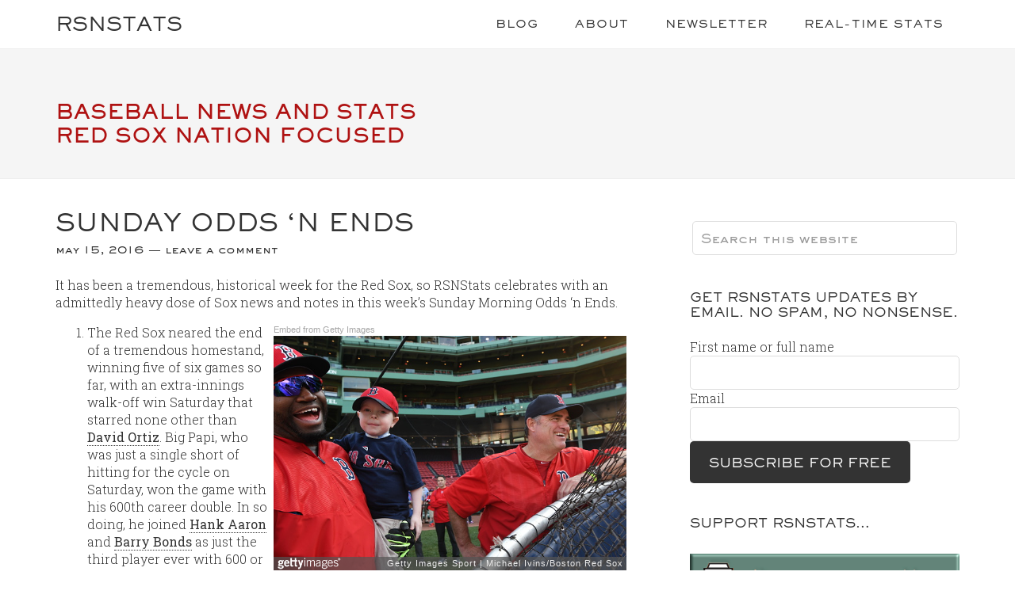

--- FILE ---
content_type: text/html; charset=UTF-8
request_url: https://rsnstats.com/tag/clutch/
body_size: 17412
content:
<!DOCTYPE html>
<html lang="en-US" prefix="og: http://ogp.me/ns# fb: http://ogp.me/ns/fb#">
<head >
<meta charset="UTF-8" />
<meta name="viewport" content="width=device-width, initial-scale=1" />
<meta name='robots' content='index, follow, max-image-preview:large, max-snippet:-1, max-video-preview:-1' />

	<!-- This site is optimized with the Yoast SEO plugin v25.6 - https://yoast.com/wordpress/plugins/seo/ -->
	<title>Clutch Archives &#8211; RSNStats</title>
	<link rel="canonical" href="https://rsnstats.com/tag/clutch/" />
	<script type="application/ld+json" class="yoast-schema-graph">{"@context":"https://schema.org","@graph":[{"@type":"CollectionPage","@id":"https://rsnstats.com/tag/clutch/","url":"https://rsnstats.com/tag/clutch/","name":"Clutch Archives &#8211; RSNStats","isPartOf":{"@id":"https://rsnstats.com/#website"},"inLanguage":"en-US"},{"@type":"WebSite","@id":"https://rsnstats.com/#website","url":"https://rsnstats.com/","name":"RSNStats","description":"Baseball News and Stats, Red Sox Nation-focused","potentialAction":[{"@type":"SearchAction","target":{"@type":"EntryPoint","urlTemplate":"https://rsnstats.com/?s={search_term_string}"},"query-input":{"@type":"PropertyValueSpecification","valueRequired":true,"valueName":"search_term_string"}}],"inLanguage":"en-US"}]}</script>
	<!-- / Yoast SEO plugin. -->


<link rel='dns-prefetch' href='//platform.twitter.com' />
<link rel='dns-prefetch' href='//stats.wp.com' />
<link rel='dns-prefetch' href='//fonts.googleapis.com' />
<link rel="alternate" type="application/rss+xml" title="RSNStats &raquo; Feed" href="https://rsnstats.com/feed/" />
<link rel="alternate" type="application/rss+xml" title="RSNStats &raquo; Comments Feed" href="https://rsnstats.com/comments/feed/" />
<link rel="alternate" type="application/rss+xml" title="RSNStats &raquo; Clutch Tag Feed" href="https://rsnstats.com/tag/clutch/feed/" />
		<!-- This site uses the Google Analytics by MonsterInsights plugin v9.2.1 - Using Analytics tracking - https://www.monsterinsights.com/ -->
							<script src="//www.googletagmanager.com/gtag/js?id=G-2MWDXDD6JE"  data-cfasync="false" data-wpfc-render="false" type="text/javascript" async></script>
			<script data-cfasync="false" data-wpfc-render="false" type="text/javascript">
				var mi_version = '9.2.1';
				var mi_track_user = true;
				var mi_no_track_reason = '';
								var MonsterInsightsDefaultLocations = {"page_location":"https:\/\/rsnstats.com\/tag\/clutch\/"};
				if ( typeof MonsterInsightsPrivacyGuardFilter === 'function' ) {
					var MonsterInsightsLocations = (typeof MonsterInsightsExcludeQuery === 'object') ? MonsterInsightsPrivacyGuardFilter( MonsterInsightsExcludeQuery ) : MonsterInsightsPrivacyGuardFilter( MonsterInsightsDefaultLocations );
				} else {
					var MonsterInsightsLocations = (typeof MonsterInsightsExcludeQuery === 'object') ? MonsterInsightsExcludeQuery : MonsterInsightsDefaultLocations;
				}

								var disableStrs = [
										'ga-disable-G-2MWDXDD6JE',
									];

				/* Function to detect opted out users */
				function __gtagTrackerIsOptedOut() {
					for (var index = 0; index < disableStrs.length; index++) {
						if (document.cookie.indexOf(disableStrs[index] + '=true') > -1) {
							return true;
						}
					}

					return false;
				}

				/* Disable tracking if the opt-out cookie exists. */
				if (__gtagTrackerIsOptedOut()) {
					for (var index = 0; index < disableStrs.length; index++) {
						window[disableStrs[index]] = true;
					}
				}

				/* Opt-out function */
				function __gtagTrackerOptout() {
					for (var index = 0; index < disableStrs.length; index++) {
						document.cookie = disableStrs[index] + '=true; expires=Thu, 31 Dec 2099 23:59:59 UTC; path=/';
						window[disableStrs[index]] = true;
					}
				}

				if ('undefined' === typeof gaOptout) {
					function gaOptout() {
						__gtagTrackerOptout();
					}
				}
								window.dataLayer = window.dataLayer || [];

				window.MonsterInsightsDualTracker = {
					helpers: {},
					trackers: {},
				};
				if (mi_track_user) {
					function __gtagDataLayer() {
						dataLayer.push(arguments);
					}

					function __gtagTracker(type, name, parameters) {
						if (!parameters) {
							parameters = {};
						}

						if (parameters.send_to) {
							__gtagDataLayer.apply(null, arguments);
							return;
						}

						if (type === 'event') {
														parameters.send_to = monsterinsights_frontend.v4_id;
							var hookName = name;
							if (typeof parameters['event_category'] !== 'undefined') {
								hookName = parameters['event_category'] + ':' + name;
							}

							if (typeof MonsterInsightsDualTracker.trackers[hookName] !== 'undefined') {
								MonsterInsightsDualTracker.trackers[hookName](parameters);
							} else {
								__gtagDataLayer('event', name, parameters);
							}
							
						} else {
							__gtagDataLayer.apply(null, arguments);
						}
					}

					__gtagTracker('js', new Date());
					__gtagTracker('set', {
						'developer_id.dZGIzZG': true,
											});
					if ( MonsterInsightsLocations.page_location ) {
						__gtagTracker('set', MonsterInsightsLocations);
					}
										__gtagTracker('config', 'G-2MWDXDD6JE', {"allow_anchor":"true","forceSSL":"true"} );
															window.gtag = __gtagTracker;										(function () {
						/* https://developers.google.com/analytics/devguides/collection/analyticsjs/ */
						/* ga and __gaTracker compatibility shim. */
						var noopfn = function () {
							return null;
						};
						var newtracker = function () {
							return new Tracker();
						};
						var Tracker = function () {
							return null;
						};
						var p = Tracker.prototype;
						p.get = noopfn;
						p.set = noopfn;
						p.send = function () {
							var args = Array.prototype.slice.call(arguments);
							args.unshift('send');
							__gaTracker.apply(null, args);
						};
						var __gaTracker = function () {
							var len = arguments.length;
							if (len === 0) {
								return;
							}
							var f = arguments[len - 1];
							if (typeof f !== 'object' || f === null || typeof f.hitCallback !== 'function') {
								if ('send' === arguments[0]) {
									var hitConverted, hitObject = false, action;
									if ('event' === arguments[1]) {
										if ('undefined' !== typeof arguments[3]) {
											hitObject = {
												'eventAction': arguments[3],
												'eventCategory': arguments[2],
												'eventLabel': arguments[4],
												'value': arguments[5] ? arguments[5] : 1,
											}
										}
									}
									if ('pageview' === arguments[1]) {
										if ('undefined' !== typeof arguments[2]) {
											hitObject = {
												'eventAction': 'page_view',
												'page_path': arguments[2],
											}
										}
									}
									if (typeof arguments[2] === 'object') {
										hitObject = arguments[2];
									}
									if (typeof arguments[5] === 'object') {
										Object.assign(hitObject, arguments[5]);
									}
									if ('undefined' !== typeof arguments[1].hitType) {
										hitObject = arguments[1];
										if ('pageview' === hitObject.hitType) {
											hitObject.eventAction = 'page_view';
										}
									}
									if (hitObject) {
										action = 'timing' === arguments[1].hitType ? 'timing_complete' : hitObject.eventAction;
										hitConverted = mapArgs(hitObject);
										__gtagTracker('event', action, hitConverted);
									}
								}
								return;
							}

							function mapArgs(args) {
								var arg, hit = {};
								var gaMap = {
									'eventCategory': 'event_category',
									'eventAction': 'event_action',
									'eventLabel': 'event_label',
									'eventValue': 'event_value',
									'nonInteraction': 'non_interaction',
									'timingCategory': 'event_category',
									'timingVar': 'name',
									'timingValue': 'value',
									'timingLabel': 'event_label',
									'page': 'page_path',
									'location': 'page_location',
									'title': 'page_title',
									'referrer' : 'page_referrer',
								};
								for (arg in args) {
																		if (!(!args.hasOwnProperty(arg) || !gaMap.hasOwnProperty(arg))) {
										hit[gaMap[arg]] = args[arg];
									} else {
										hit[arg] = args[arg];
									}
								}
								return hit;
							}

							try {
								f.hitCallback();
							} catch (ex) {
							}
						};
						__gaTracker.create = newtracker;
						__gaTracker.getByName = newtracker;
						__gaTracker.getAll = function () {
							return [];
						};
						__gaTracker.remove = noopfn;
						__gaTracker.loaded = true;
						window['__gaTracker'] = __gaTracker;
					})();
									} else {
										console.log("");
					(function () {
						function __gtagTracker() {
							return null;
						}

						window['__gtagTracker'] = __gtagTracker;
						window['gtag'] = __gtagTracker;
					})();
									}
			</script>
				<!-- / Google Analytics by MonsterInsights -->
		<script type="text/javascript">
/* <![CDATA[ */
window._wpemojiSettings = {"baseUrl":"https:\/\/s.w.org\/images\/core\/emoji\/15.0.3\/72x72\/","ext":".png","svgUrl":"https:\/\/s.w.org\/images\/core\/emoji\/15.0.3\/svg\/","svgExt":".svg","source":{"concatemoji":"https:\/\/rsnstats.com\/wp-includes\/js\/wp-emoji-release.min.js?ver=6.6.4"}};
/*! This file is auto-generated */
!function(i,n){var o,s,e;function c(e){try{var t={supportTests:e,timestamp:(new Date).valueOf()};sessionStorage.setItem(o,JSON.stringify(t))}catch(e){}}function p(e,t,n){e.clearRect(0,0,e.canvas.width,e.canvas.height),e.fillText(t,0,0);var t=new Uint32Array(e.getImageData(0,0,e.canvas.width,e.canvas.height).data),r=(e.clearRect(0,0,e.canvas.width,e.canvas.height),e.fillText(n,0,0),new Uint32Array(e.getImageData(0,0,e.canvas.width,e.canvas.height).data));return t.every(function(e,t){return e===r[t]})}function u(e,t,n){switch(t){case"flag":return n(e,"\ud83c\udff3\ufe0f\u200d\u26a7\ufe0f","\ud83c\udff3\ufe0f\u200b\u26a7\ufe0f")?!1:!n(e,"\ud83c\uddfa\ud83c\uddf3","\ud83c\uddfa\u200b\ud83c\uddf3")&&!n(e,"\ud83c\udff4\udb40\udc67\udb40\udc62\udb40\udc65\udb40\udc6e\udb40\udc67\udb40\udc7f","\ud83c\udff4\u200b\udb40\udc67\u200b\udb40\udc62\u200b\udb40\udc65\u200b\udb40\udc6e\u200b\udb40\udc67\u200b\udb40\udc7f");case"emoji":return!n(e,"\ud83d\udc26\u200d\u2b1b","\ud83d\udc26\u200b\u2b1b")}return!1}function f(e,t,n){var r="undefined"!=typeof WorkerGlobalScope&&self instanceof WorkerGlobalScope?new OffscreenCanvas(300,150):i.createElement("canvas"),a=r.getContext("2d",{willReadFrequently:!0}),o=(a.textBaseline="top",a.font="600 32px Arial",{});return e.forEach(function(e){o[e]=t(a,e,n)}),o}function t(e){var t=i.createElement("script");t.src=e,t.defer=!0,i.head.appendChild(t)}"undefined"!=typeof Promise&&(o="wpEmojiSettingsSupports",s=["flag","emoji"],n.supports={everything:!0,everythingExceptFlag:!0},e=new Promise(function(e){i.addEventListener("DOMContentLoaded",e,{once:!0})}),new Promise(function(t){var n=function(){try{var e=JSON.parse(sessionStorage.getItem(o));if("object"==typeof e&&"number"==typeof e.timestamp&&(new Date).valueOf()<e.timestamp+604800&&"object"==typeof e.supportTests)return e.supportTests}catch(e){}return null}();if(!n){if("undefined"!=typeof Worker&&"undefined"!=typeof OffscreenCanvas&&"undefined"!=typeof URL&&URL.createObjectURL&&"undefined"!=typeof Blob)try{var e="postMessage("+f.toString()+"("+[JSON.stringify(s),u.toString(),p.toString()].join(",")+"));",r=new Blob([e],{type:"text/javascript"}),a=new Worker(URL.createObjectURL(r),{name:"wpTestEmojiSupports"});return void(a.onmessage=function(e){c(n=e.data),a.terminate(),t(n)})}catch(e){}c(n=f(s,u,p))}t(n)}).then(function(e){for(var t in e)n.supports[t]=e[t],n.supports.everything=n.supports.everything&&n.supports[t],"flag"!==t&&(n.supports.everythingExceptFlag=n.supports.everythingExceptFlag&&n.supports[t]);n.supports.everythingExceptFlag=n.supports.everythingExceptFlag&&!n.supports.flag,n.DOMReady=!1,n.readyCallback=function(){n.DOMReady=!0}}).then(function(){return e}).then(function(){var e;n.supports.everything||(n.readyCallback(),(e=n.source||{}).concatemoji?t(e.concatemoji):e.wpemoji&&e.twemoji&&(t(e.twemoji),t(e.wpemoji)))}))}((window,document),window._wpemojiSettings);
/* ]]> */
</script>
<link rel='stylesheet' id='sgr-css' href='https://rsnstats.com/wp-content/plugins/simple-google-recaptcha/sgr.css?ver=1668535838' type='text/css' media='all' />
<link rel='stylesheet' id='genesis-blocks-style-css-css' href='https://rsnstats.com/wp-content/plugins/genesis-page-builder/vendor/genesis/blocks/dist/style-blocks.build.css?ver=1721413625' type='text/css' media='all' />
<link rel='stylesheet' id='genesis-simple-share-plugin-css-css' href='https://rsnstats.com/wp-content/plugins/genesis-simple-share/assets/css/share.min.css?ver=0.1.0' type='text/css' media='all' />
<link rel='stylesheet' id='genesis-simple-share-genericons-css-css' href='https://rsnstats.com/wp-content/plugins/genesis-simple-share/assets/css/genericons.min.css?ver=0.1.0' type='text/css' media='all' />
<link rel='stylesheet' id='minimum-pro-theme-css' href='https://rsnstats.com/wp-content/themes/minimum-pro/style.css?ver=3.0.1' type='text/css' media='all' />
<style id='wp-emoji-styles-inline-css' type='text/css'>

	img.wp-smiley, img.emoji {
		display: inline !important;
		border: none !important;
		box-shadow: none !important;
		height: 1em !important;
		width: 1em !important;
		margin: 0 0.07em !important;
		vertical-align: -0.1em !important;
		background: none !important;
		padding: 0 !important;
	}
</style>
<link rel='stylesheet' id='wp-block-library-css' href='https://rsnstats.com/wp-includes/css/dist/block-library/style.min.css?ver=6.6.4' type='text/css' media='all' />
<style id='activitypub-followers-style-inline-css' type='text/css'>
.activitypub-follower-block.is-style-compact .activitypub-handle,.activitypub-follower-block.is-style-compact .sep{display:none}.activitypub-follower-block.is-style-with-lines ul li{border-bottom:.5px solid;margin-bottom:.5rem;padding-bottom:.5rem}.activitypub-follower-block.is-style-with-lines ul li:last-child{border-bottom:none}.activitypub-follower-block.is-style-with-lines .activitypub-handle,.activitypub-follower-block.is-style-with-lines .activitypub-name{text-decoration:none}.activitypub-follower-block.is-style-with-lines .activitypub-handle:hover,.activitypub-follower-block.is-style-with-lines .activitypub-name:hover{text-decoration:underline}.activitypub-follower-block ul{margin:0!important;padding:0!important}.activitypub-follower-block li{display:flex;margin-bottom:1rem}.activitypub-follower-block img{border-radius:50%;height:40px;margin-right:var(--wp--preset--spacing--20,.5rem);width:40px}.activitypub-follower-block .activitypub-link{align-items:center;color:inherit!important;display:flex;flex-flow:row nowrap;max-width:100%;text-decoration:none!important}.activitypub-follower-block .activitypub-handle,.activitypub-follower-block .activitypub-name{text-decoration:underline;text-decoration-thickness:.8px;text-underline-position:under}.activitypub-follower-block .activitypub-handle:hover,.activitypub-follower-block .activitypub-name:hover{text-decoration:none}.activitypub-follower-block .activitypub-name{font-size:var(--wp--preset--font-size--normal,16px)}.activitypub-follower-block .activitypub-actor{font-size:var(--wp--preset--font-size--small,13px);overflow:hidden;text-overflow:ellipsis;white-space:nowrap}.activitypub-follower-block .sep{padding:0 .2rem}.activitypub-follower-block .wp-block-query-pagination{margin-top:1.5rem}.activitypub-follower-block .activitypub-pager{cursor:default}.activitypub-follower-block .activitypub-pager.current{opacity:.33}.activitypub-follower-block .page-numbers{padding:0 .2rem}.activitypub-follower-block .page-numbers.current{font-weight:700;opacity:1}

</style>
<style id='activitypub-follow-me-style-inline-css' type='text/css'>
.activitypub__modal.components-modal__frame{background-color:#f7f7f7;color:#333}.activitypub__modal.components-modal__frame .components-modal__header-heading,.activitypub__modal.components-modal__frame h4{color:#333;letter-spacing:inherit;word-spacing:inherit}.activitypub__modal.components-modal__frame .components-modal__header .components-button:hover{color:var(--wp--preset--color--white)}.activitypub__dialog{max-width:40em}.activitypub__dialog h4{line-height:1;margin:0}.activitypub__dialog .activitypub-dialog__section{margin-bottom:2em}.activitypub__dialog .activitypub-dialog__remember{margin-top:1em}.activitypub__dialog .activitypub-dialog__description{font-size:var(--wp--preset--font-size--normal,.75rem);margin:.33em 0 1em}.activitypub__dialog .activitypub-dialog__button-group{align-items:flex-end;display:flex;justify-content:flex-end}.activitypub__dialog .activitypub-dialog__button-group svg{height:21px;margin-right:.5em;width:21px}.activitypub__dialog .activitypub-dialog__button-group input{background-color:var(--wp--preset--color--white);border-radius:50px 0 0 50px;border-width:1px;border:1px solid var(--wp--preset--color--black);color:var(--wp--preset--color--black);flex:1;font-size:16px;height:inherit;line-height:1;margin-right:0;padding:15px 23px}.activitypub__dialog .activitypub-dialog__button-group button{align-self:center;background-color:var(--wp--preset--color--black);border-radius:0 50px 50px 0;border-width:1px;color:var(--wp--preset--color--white);font-size:16px;height:inherit;line-height:1;margin-left:0;padding:15px 23px;text-decoration:none}.activitypub__dialog .activitypub-dialog__button-group button:hover{border:inherit}.activitypub-follow-me-block-wrapper{width:100%}.activitypub-follow-me-block-wrapper.has-background .activitypub-profile,.activitypub-follow-me-block-wrapper.has-border-color .activitypub-profile{padding-left:1rem;padding-right:1rem}.activitypub-follow-me-block-wrapper .activitypub-profile{align-items:center;display:flex;padding:1rem 0}.activitypub-follow-me-block-wrapper .activitypub-profile .activitypub-profile__avatar{border-radius:50%;height:75px;margin-right:1rem;width:75px}.activitypub-follow-me-block-wrapper .activitypub-profile .activitypub-profile__content{flex:1;min-width:0}.activitypub-follow-me-block-wrapper .activitypub-profile .activitypub-profile__handle,.activitypub-follow-me-block-wrapper .activitypub-profile .activitypub-profile__name{line-height:1.2;margin:0;overflow:hidden;text-overflow:ellipsis;white-space:nowrap}.activitypub-follow-me-block-wrapper .activitypub-profile .activitypub-profile__name{font-size:1.25em}.activitypub-follow-me-block-wrapper .activitypub-profile .activitypub-profile__follow{align-self:center;background-color:var(--wp--preset--color--black);color:var(--wp--preset--color--white);margin-left:1rem}

</style>
<link rel='stylesheet' id='wp-components-css' href='https://rsnstats.com/wp-includes/css/dist/components/style.min.css?ver=6.6.4' type='text/css' media='all' />
<link rel='stylesheet' id='mediaelement-css' href='https://rsnstats.com/wp-includes/js/mediaelement/mediaelementplayer-legacy.min.css?ver=4.2.17' type='text/css' media='all' />
<link rel='stylesheet' id='wp-mediaelement-css' href='https://rsnstats.com/wp-includes/js/mediaelement/wp-mediaelement.min.css?ver=6.6.4' type='text/css' media='all' />
<style id='jetpack-sharing-buttons-style-inline-css' type='text/css'>
.jetpack-sharing-buttons__services-list{display:flex;flex-direction:row;flex-wrap:wrap;gap:0;list-style-type:none;margin:5px;padding:0}.jetpack-sharing-buttons__services-list.has-small-icon-size{font-size:12px}.jetpack-sharing-buttons__services-list.has-normal-icon-size{font-size:16px}.jetpack-sharing-buttons__services-list.has-large-icon-size{font-size:24px}.jetpack-sharing-buttons__services-list.has-huge-icon-size{font-size:36px}@media print{.jetpack-sharing-buttons__services-list{display:none!important}}.editor-styles-wrapper .wp-block-jetpack-sharing-buttons{gap:0;padding-inline-start:0}ul.jetpack-sharing-buttons__services-list.has-background{padding:1.25em 2.375em}
</style>
<style id='classic-theme-styles-inline-css' type='text/css'>
/*! This file is auto-generated */
.wp-block-button__link{color:#fff;background-color:#32373c;border-radius:9999px;box-shadow:none;text-decoration:none;padding:calc(.667em + 2px) calc(1.333em + 2px);font-size:1.125em}.wp-block-file__button{background:#32373c;color:#fff;text-decoration:none}
</style>
<style id='global-styles-inline-css' type='text/css'>
:root{--wp--preset--aspect-ratio--square: 1;--wp--preset--aspect-ratio--4-3: 4/3;--wp--preset--aspect-ratio--3-4: 3/4;--wp--preset--aspect-ratio--3-2: 3/2;--wp--preset--aspect-ratio--2-3: 2/3;--wp--preset--aspect-ratio--16-9: 16/9;--wp--preset--aspect-ratio--9-16: 9/16;--wp--preset--color--black: #000000;--wp--preset--color--cyan-bluish-gray: #abb8c3;--wp--preset--color--white: #ffffff;--wp--preset--color--pale-pink: #f78da7;--wp--preset--color--vivid-red: #cf2e2e;--wp--preset--color--luminous-vivid-orange: #ff6900;--wp--preset--color--luminous-vivid-amber: #fcb900;--wp--preset--color--light-green-cyan: #7bdcb5;--wp--preset--color--vivid-green-cyan: #00d084;--wp--preset--color--pale-cyan-blue: #8ed1fc;--wp--preset--color--vivid-cyan-blue: #0693e3;--wp--preset--color--vivid-purple: #9b51e0;--wp--preset--gradient--vivid-cyan-blue-to-vivid-purple: linear-gradient(135deg,rgba(6,147,227,1) 0%,rgb(155,81,224) 100%);--wp--preset--gradient--light-green-cyan-to-vivid-green-cyan: linear-gradient(135deg,rgb(122,220,180) 0%,rgb(0,208,130) 100%);--wp--preset--gradient--luminous-vivid-amber-to-luminous-vivid-orange: linear-gradient(135deg,rgba(252,185,0,1) 0%,rgba(255,105,0,1) 100%);--wp--preset--gradient--luminous-vivid-orange-to-vivid-red: linear-gradient(135deg,rgba(255,105,0,1) 0%,rgb(207,46,46) 100%);--wp--preset--gradient--very-light-gray-to-cyan-bluish-gray: linear-gradient(135deg,rgb(238,238,238) 0%,rgb(169,184,195) 100%);--wp--preset--gradient--cool-to-warm-spectrum: linear-gradient(135deg,rgb(74,234,220) 0%,rgb(151,120,209) 20%,rgb(207,42,186) 40%,rgb(238,44,130) 60%,rgb(251,105,98) 80%,rgb(254,248,76) 100%);--wp--preset--gradient--blush-light-purple: linear-gradient(135deg,rgb(255,206,236) 0%,rgb(152,150,240) 100%);--wp--preset--gradient--blush-bordeaux: linear-gradient(135deg,rgb(254,205,165) 0%,rgb(254,45,45) 50%,rgb(107,0,62) 100%);--wp--preset--gradient--luminous-dusk: linear-gradient(135deg,rgb(255,203,112) 0%,rgb(199,81,192) 50%,rgb(65,88,208) 100%);--wp--preset--gradient--pale-ocean: linear-gradient(135deg,rgb(255,245,203) 0%,rgb(182,227,212) 50%,rgb(51,167,181) 100%);--wp--preset--gradient--electric-grass: linear-gradient(135deg,rgb(202,248,128) 0%,rgb(113,206,126) 100%);--wp--preset--gradient--midnight: linear-gradient(135deg,rgb(2,3,129) 0%,rgb(40,116,252) 100%);--wp--preset--font-size--small: 13px;--wp--preset--font-size--medium: 20px;--wp--preset--font-size--large: 36px;--wp--preset--font-size--x-large: 42px;--wp--preset--spacing--20: 0.44rem;--wp--preset--spacing--30: 0.67rem;--wp--preset--spacing--40: 1rem;--wp--preset--spacing--50: 1.5rem;--wp--preset--spacing--60: 2.25rem;--wp--preset--spacing--70: 3.38rem;--wp--preset--spacing--80: 5.06rem;--wp--preset--shadow--natural: 6px 6px 9px rgba(0, 0, 0, 0.2);--wp--preset--shadow--deep: 12px 12px 50px rgba(0, 0, 0, 0.4);--wp--preset--shadow--sharp: 6px 6px 0px rgba(0, 0, 0, 0.2);--wp--preset--shadow--outlined: 6px 6px 0px -3px rgba(255, 255, 255, 1), 6px 6px rgba(0, 0, 0, 1);--wp--preset--shadow--crisp: 6px 6px 0px rgba(0, 0, 0, 1);}:where(.is-layout-flex){gap: 0.5em;}:where(.is-layout-grid){gap: 0.5em;}body .is-layout-flex{display: flex;}.is-layout-flex{flex-wrap: wrap;align-items: center;}.is-layout-flex > :is(*, div){margin: 0;}body .is-layout-grid{display: grid;}.is-layout-grid > :is(*, div){margin: 0;}:where(.wp-block-columns.is-layout-flex){gap: 2em;}:where(.wp-block-columns.is-layout-grid){gap: 2em;}:where(.wp-block-post-template.is-layout-flex){gap: 1.25em;}:where(.wp-block-post-template.is-layout-grid){gap: 1.25em;}.has-black-color{color: var(--wp--preset--color--black) !important;}.has-cyan-bluish-gray-color{color: var(--wp--preset--color--cyan-bluish-gray) !important;}.has-white-color{color: var(--wp--preset--color--white) !important;}.has-pale-pink-color{color: var(--wp--preset--color--pale-pink) !important;}.has-vivid-red-color{color: var(--wp--preset--color--vivid-red) !important;}.has-luminous-vivid-orange-color{color: var(--wp--preset--color--luminous-vivid-orange) !important;}.has-luminous-vivid-amber-color{color: var(--wp--preset--color--luminous-vivid-amber) !important;}.has-light-green-cyan-color{color: var(--wp--preset--color--light-green-cyan) !important;}.has-vivid-green-cyan-color{color: var(--wp--preset--color--vivid-green-cyan) !important;}.has-pale-cyan-blue-color{color: var(--wp--preset--color--pale-cyan-blue) !important;}.has-vivid-cyan-blue-color{color: var(--wp--preset--color--vivid-cyan-blue) !important;}.has-vivid-purple-color{color: var(--wp--preset--color--vivid-purple) !important;}.has-black-background-color{background-color: var(--wp--preset--color--black) !important;}.has-cyan-bluish-gray-background-color{background-color: var(--wp--preset--color--cyan-bluish-gray) !important;}.has-white-background-color{background-color: var(--wp--preset--color--white) !important;}.has-pale-pink-background-color{background-color: var(--wp--preset--color--pale-pink) !important;}.has-vivid-red-background-color{background-color: var(--wp--preset--color--vivid-red) !important;}.has-luminous-vivid-orange-background-color{background-color: var(--wp--preset--color--luminous-vivid-orange) !important;}.has-luminous-vivid-amber-background-color{background-color: var(--wp--preset--color--luminous-vivid-amber) !important;}.has-light-green-cyan-background-color{background-color: var(--wp--preset--color--light-green-cyan) !important;}.has-vivid-green-cyan-background-color{background-color: var(--wp--preset--color--vivid-green-cyan) !important;}.has-pale-cyan-blue-background-color{background-color: var(--wp--preset--color--pale-cyan-blue) !important;}.has-vivid-cyan-blue-background-color{background-color: var(--wp--preset--color--vivid-cyan-blue) !important;}.has-vivid-purple-background-color{background-color: var(--wp--preset--color--vivid-purple) !important;}.has-black-border-color{border-color: var(--wp--preset--color--black) !important;}.has-cyan-bluish-gray-border-color{border-color: var(--wp--preset--color--cyan-bluish-gray) !important;}.has-white-border-color{border-color: var(--wp--preset--color--white) !important;}.has-pale-pink-border-color{border-color: var(--wp--preset--color--pale-pink) !important;}.has-vivid-red-border-color{border-color: var(--wp--preset--color--vivid-red) !important;}.has-luminous-vivid-orange-border-color{border-color: var(--wp--preset--color--luminous-vivid-orange) !important;}.has-luminous-vivid-amber-border-color{border-color: var(--wp--preset--color--luminous-vivid-amber) !important;}.has-light-green-cyan-border-color{border-color: var(--wp--preset--color--light-green-cyan) !important;}.has-vivid-green-cyan-border-color{border-color: var(--wp--preset--color--vivid-green-cyan) !important;}.has-pale-cyan-blue-border-color{border-color: var(--wp--preset--color--pale-cyan-blue) !important;}.has-vivid-cyan-blue-border-color{border-color: var(--wp--preset--color--vivid-cyan-blue) !important;}.has-vivid-purple-border-color{border-color: var(--wp--preset--color--vivid-purple) !important;}.has-vivid-cyan-blue-to-vivid-purple-gradient-background{background: var(--wp--preset--gradient--vivid-cyan-blue-to-vivid-purple) !important;}.has-light-green-cyan-to-vivid-green-cyan-gradient-background{background: var(--wp--preset--gradient--light-green-cyan-to-vivid-green-cyan) !important;}.has-luminous-vivid-amber-to-luminous-vivid-orange-gradient-background{background: var(--wp--preset--gradient--luminous-vivid-amber-to-luminous-vivid-orange) !important;}.has-luminous-vivid-orange-to-vivid-red-gradient-background{background: var(--wp--preset--gradient--luminous-vivid-orange-to-vivid-red) !important;}.has-very-light-gray-to-cyan-bluish-gray-gradient-background{background: var(--wp--preset--gradient--very-light-gray-to-cyan-bluish-gray) !important;}.has-cool-to-warm-spectrum-gradient-background{background: var(--wp--preset--gradient--cool-to-warm-spectrum) !important;}.has-blush-light-purple-gradient-background{background: var(--wp--preset--gradient--blush-light-purple) !important;}.has-blush-bordeaux-gradient-background{background: var(--wp--preset--gradient--blush-bordeaux) !important;}.has-luminous-dusk-gradient-background{background: var(--wp--preset--gradient--luminous-dusk) !important;}.has-pale-ocean-gradient-background{background: var(--wp--preset--gradient--pale-ocean) !important;}.has-electric-grass-gradient-background{background: var(--wp--preset--gradient--electric-grass) !important;}.has-midnight-gradient-background{background: var(--wp--preset--gradient--midnight) !important;}.has-small-font-size{font-size: var(--wp--preset--font-size--small) !important;}.has-medium-font-size{font-size: var(--wp--preset--font-size--medium) !important;}.has-large-font-size{font-size: var(--wp--preset--font-size--large) !important;}.has-x-large-font-size{font-size: var(--wp--preset--font-size--x-large) !important;}
:where(.wp-block-post-template.is-layout-flex){gap: 1.25em;}:where(.wp-block-post-template.is-layout-grid){gap: 1.25em;}
:where(.wp-block-columns.is-layout-flex){gap: 2em;}:where(.wp-block-columns.is-layout-grid){gap: 2em;}
:root :where(.wp-block-pullquote){font-size: 1.5em;line-height: 1.6;}
</style>
<link rel='stylesheet' id='buy-me-a-coffee-css' href='https://rsnstats.com/wp-content/plugins/buymeacoffee/public/css/buy-me-a-coffee-public.css?ver=4.0' type='text/css' media='all' />
<link rel='stylesheet' id='cookie-notice-front-css' href='https://rsnstats.com/wp-content/plugins/cookie-notice/css/front.min.css?ver=2.4.18' type='text/css' media='all' />
<link rel='stylesheet' id='ctf_styles-css' href='https://rsnstats.com/wp-content/plugins/custom-twitter-feeds/css/ctf-styles.min.css?ver=2.2.4' type='text/css' media='all' />
<link rel='stylesheet' id='genesis-page-builder-frontend-styles-css' href='https://rsnstats.com/wp-content/plugins/genesis-page-builder/build/style-blocks.css?ver=1721413625' type='text/css' media='all' />
<link rel='stylesheet' id='dashicons-css' href='https://rsnstats.com/wp-includes/css/dashicons.min.css?ver=6.6.4' type='text/css' media='all' />
<link crossorigin="anonymous" rel='stylesheet' id='minimum-google-fonts-css' href='//fonts.googleapis.com/css?family=Roboto%3A300%2C400%7CRoboto+Slab%3A300%2C400&#038;ver=3.0.1' type='text/css' media='all' />
<link rel='stylesheet' id='newsletter-css' href='https://rsnstats.com/wp-content/plugins/newsletter/style.css?ver=8.4.7' type='text/css' media='all' />
<link rel='stylesheet' id='tablepress-default-css' href='https://rsnstats.com/wp-content/tablepress-combined.min.css?ver=63' type='text/css' media='all' />
<script type="text/javascript" id="sgr-js-extra">
/* <![CDATA[ */
var sgr = {"sgr_site_key":"6LdUYkMUAAAAAMs70l7Yd8prsDQPNBNghf8De4Oa"};
/* ]]> */
</script>
<script type="text/javascript" src="https://rsnstats.com/wp-content/plugins/simple-google-recaptcha/sgr.js?ver=1668535838" id="sgr-js"></script>
<script type="text/javascript" src="https://rsnstats.com/wp-includes/js/jquery/jquery.min.js?ver=3.7.1" id="jquery-core-js"></script>
<script type="text/javascript" src="https://rsnstats.com/wp-includes/js/jquery/jquery-migrate.min.js?ver=3.4.1" id="jquery-migrate-js"></script>
<script type="text/javascript" src="https://rsnstats.com/wp-content/plugins/genesis-simple-share/assets/js/sharrre/jquery.sharrre.min.js?ver=0.1.0" id="genesis-simple-share-plugin-js-js"></script>
<script type="text/javascript" src="https://rsnstats.com/wp-content/plugins/genesis-simple-share/assets/js/waypoints.min.js?ver=0.1.0" id="genesis-simple-share-waypoint-js-js"></script>
<script type="text/javascript" src="https://rsnstats.com/wp-content/plugins/google-analytics-for-wordpress/assets/js/frontend-gtag.min.js?ver=9.2.1" id="monsterinsights-frontend-script-js" async="async" data-wp-strategy="async"></script>
<script data-cfasync="false" data-wpfc-render="false" type="text/javascript" id='monsterinsights-frontend-script-js-extra'>/* <![CDATA[ */
var monsterinsights_frontend = {"js_events_tracking":"true","download_extensions":"doc,pdf,ppt,zip,xls,docx,pptx,xlsx","inbound_paths":"[]","home_url":"https:\/\/rsnstats.com","hash_tracking":"false","v4_id":"G-2MWDXDD6JE"};/* ]]> */
</script>
<script type="text/javascript" src="https://rsnstats.com/wp-content/plugins/buymeacoffee/public/js/buy-me-a-coffee-public.js?ver=4.0" id="buy-me-a-coffee-js"></script>
<script type="text/javascript" id="cookie-notice-front-js-before">
/* <![CDATA[ */
var cnArgs = {"ajaxUrl":"https:\/\/rsnstats.com\/wp-admin\/admin-ajax.php","nonce":"66950e9243","hideEffect":"fade","position":"bottom","onScroll":false,"onScrollOffset":100,"onClick":false,"cookieName":"cookie_notice_accepted","cookieTime":2592000,"cookieTimeRejected":2592000,"globalCookie":false,"redirection":false,"cache":false,"revokeCookies":false,"revokeCookiesOpt":"automatic"};
/* ]]> */
</script>
<script type="text/javascript" src="https://rsnstats.com/wp-content/plugins/cookie-notice/js/front.min.js?ver=2.4.18" id="cookie-notice-front-js"></script>
<script type="text/javascript" src="https://platform.twitter.com/widgets.js?ver=6.6.4" id="ModernMediaTweetShortcode-js"></script>
<script type="text/javascript" src="https://rsnstats.com/wp-content/themes/minimum-pro/js/responsive-menu.js?ver=1.0.0" id="minimum-responsive-menu-js"></script>
<script type="text/javascript" src="https://rsnstats.com/wp-content/plugins/countdown-timer/js/webtoolkit.sprintf.js?ver=3.0.6" id="webkit_sprintf-js"></script>
<link rel="https://api.w.org/" href="https://rsnstats.com/wp-json/" /><link rel="alternate" title="JSON" type="application/json" href="https://rsnstats.com/wp-json/wp/v2/tags/298" /><link rel="EditURI" type="application/rsd+xml" title="RSD" href="https://rsnstats.com/xmlrpc.php?rsd" />
        <script data-name="BMC-Widget" src="https://cdnjs.buymeacoffee.com/1.0.0/widget.prod.min.js" data-id="RSNStats" data-description=" " data-message=" " data-color="#FF813F" data-position=" " data-x_margin=" " data-y_margin=" ">
        </script>
                <style>
        .getty.aligncenter {
            text-align: center;
        }
        .getty.alignleft {
            float: none;
            margin-right: 0;
        }
        .getty.alignleft > div {
            float: left;
            margin-right: 5px;
        }
        .getty.alignright {
            float: none;
            margin-left: 0;
        }
        .getty.alignright > div {
            float: right;
            margin-left: 5px;
        }
        </style>
        <script type="text/javascript">
  (function(c) {
    var script = document.createElement("script");
    script.src = "https://js.memberful.com/embed.js";
    script.onload = function() { Memberful.setup(c) };
    document.head.appendChild(script);
  })({
    site: ["https:\/\/rsnstats.memberful.com"]  });
</script>
	<style>img#wpstats{display:none}</style>
		<link rel="pingback" href="https://rsnstats.com/xmlrpc.php" />
<script>
  (function(i,s,o,g,r,a,m){i['GoogleAnalyticsObject']=r;i[r]=i[r]||function(){
  (i[r].q=i[r].q||[]).push(arguments)},i[r].l=1*new Date();a=s.createElement(o),
  m=s.getElementsByTagName(o)[0];a.async=1;a.src=g;m.parentNode.insertBefore(a,m)
  })(window,document,'script','//www.google-analytics.com/analytics.js','ga');

  ga('create', 'UA-50778042-1', 'rsnstats.com');
  ga('send', 'pageview');

</script><meta name="google-site-verification" content="VLDLlr3ktLFF4MSeyOgtvj7kRNbqxx6A4rNoMVW7GBs" /><!-- There is no amphtml version available for this URL. --><style type="text/css">.blue-message {
background: none repeat scroll 0 0 #3399ff;
color: #ffffff;
text-shadow: none;
font-size: 14px;
line-height: 24px;
padding: 10px;
} 
.green-message {
background: none repeat scroll 0 0 #8cc14c;
color: #ffffff;
text-shadow: none;
font-size: 14px;
line-height: 24px;
padding: 10px;
} 
.orange-message {
background: none repeat scroll 0 0 #faa732;
color: #ffffff;
text-shadow: none;
font-size: 14px;
line-height: 24px;
padding: 10px;
} 
.red-message {
background: none repeat scroll 0 0 #da4d31;
color: #ffffff;
text-shadow: none;
font-size: 14px;
line-height: 24px;
padding: 10px;
} 
.grey-message {
background: none repeat scroll 0 0 #53555c;
color: #ffffff;
text-shadow: none;
font-size: 14px;
line-height: 24px;
padding: 10px;
} 
.left-block {
background: none repeat scroll 0 0px, radial-gradient(ellipse at center center, #ffffff 0%, #f2f2f2 100%) repeat scroll 0 0 rgba(0, 0, 0, 0);
color: #8b8e97;
padding: 10px;
margin: 10px;
float: left;
} 
.right-block {
background: none repeat scroll 0 0px, radial-gradient(ellipse at center center, #ffffff 0%, #f2f2f2 100%) repeat scroll 0 0 rgba(0, 0, 0, 0);
color: #8b8e97;
padding: 10px;
margin: 10px;
float: right;
} 
.blockquotes {
background: none;
border-left: 5px solid #f1f1f1;
color: #8B8E97;
font-size: 14px;
font-style: italic;
line-height: 22px;
padding-left: 15px;
padding: 10px;
width: 60%;
float: left;
} 
</style><link rel="icon" href="https://rsnstats.com/wp-content/uploads/2020/01/faviconr_2020.ico" sizes="32x32" />
<link rel="icon" href="https://rsnstats.com/wp-content/uploads/2020/01/faviconr_2020.ico" sizes="192x192" />
<link rel="apple-touch-icon" href="https://rsnstats.com/wp-content/uploads/2020/01/faviconr_2020.ico" />
<meta name="msapplication-TileImage" content="https://rsnstats.com/wp-content/uploads/2020/01/faviconr_2020.ico" />
		<style type="text/css" id="wp-custom-css">
			.keyconcept {
	font-family: sans-serif;
	font-size: medium;
	
}

.video-holder {
display: inline-block;
position: relative;
padding-bottom: 60%;
width: 100%;
}
.video-holder iframe {
height: 100% !important;
position: absolute;
top: 0; left: 0;
width: 100% !important;
}

@media all and (max-width: 675px) {

figure.alignright {
   width: 100%;
   margin-left: auto;
   margin-right: auto;
   text-align: center;
 }
}

.wp-element-caption {
	padding-top: 8px;
	font-size: 11px;
}

.custom-padding {
    padding-left: 10px;
    padding-bottom: 10px;
}


/* Align images to the right by default */
.rsn_right-align-image {
    float: right;
    margin: 0 0 1em 1em;
}

/* Center images on small screens */
@media only screen and (max-width: 768px) {
    .rsn_right-align-image {
        float: none;
        display: block;
        margin-left: auto;
        margin-right: auto;
        text-align: center;
    }
}		</style>
		
<!-- START - Open Graph and Twitter Card Tags 3.3.1 -->
 <!-- Facebook Open Graph -->
  <meta property="og:locale" content="en_US"/>
  <meta property="og:site_name" content="RSNStats"/>
  <meta property="og:title" content="Clutch Archives &#8211; RSNStats"/>
  <meta property="og:url" content="https://rsnstats.com/tag/clutch/"/>
  <meta property="og:type" content="article"/>
  <meta property="og:description" content="Baseball news and stats, Red Sox Nation Focused"/>
  <meta property="og:image" content="https://rsnstats.com/wp-content/uploads/2020/01/RSNStats-Facebook-Banner-1200X630-1.jpg"/>
  <meta property="og:image:url" content="https://rsnstats.com/wp-content/uploads/2020/01/RSNStats-Facebook-Banner-1200X630-1.jpg"/>
  <meta property="og:image:secure_url" content="https://rsnstats.com/wp-content/uploads/2020/01/RSNStats-Facebook-Banner-1200X630-1.jpg"/>
 <!-- Google+ / Schema.org -->
 <!-- Twitter Cards -->
  <meta name="twitter:title" content="Clutch Archives &#8211; RSNStats"/>
  <meta name="twitter:url" content="https://rsnstats.com/tag/clutch/"/>
  <meta name="twitter:description" content="Baseball news and stats, Red Sox Nation Focused"/>
  <meta name="twitter:image" content="https://rsnstats.com/wp-content/uploads/2020/01/RSNStats-Facebook-Banner-1200X630-1.jpg"/>
  <meta name="twitter:card" content="summary_large_image"/>
 <!-- SEO -->
 <!-- Misc. tags -->
 <!-- is_tag | yoast_seo -->
<!-- END - Open Graph and Twitter Card Tags 3.3.1 -->
	
</head>
<body class="archive tag tag-clutch tag-298 custom-background cookies-not-set custom-header content-sidebar genesis-breadcrumbs-hidden genesis-footer-widgets-hidden"><div class="site-container"><header class="site-header"><div class="wrap"><div class="title-area"><p class="site-title"><a href="http://rsnstats.com/blog/" title="RSNStats">RSNStats</a></p></div><div class="widget-area header-widget-area"><section id="nav_menu-2" class="widget widget_nav_menu"><div class="widget-wrap"><nav class="nav-header"><ul id="menu-main" class="menu genesis-nav-menu"><li id="menu-item-1953" class="menu-item menu-item-type-post_type menu-item-object-page current_page_parent menu-item-1953"><a href="https://rsnstats.com/blog/"><span >Blog</span></a></li>
<li id="menu-item-25596" class="menu-item menu-item-type-custom menu-item-object-custom menu-item-has-children menu-item-25596"><a><span >ABOUT</span></a>
<ul class="sub-menu">
	<li id="menu-item-6312" class="menu-item menu-item-type-post_type menu-item-object-page menu-item-6312"><a href="https://rsnstats.com/about/"><span >ABOUT RSNStats</span></a></li>
	<li id="menu-item-1954" class="menu-item menu-item-type-post_type menu-item-object-page menu-item-1954"><a href="https://rsnstats.com/contact-rsnstats/"><span >CONTACT</span></a></li>
	<li id="menu-item-6311" class="menu-item menu-item-type-post_type menu-item-object-page menu-item-6311"><a href="https://rsnstats.com/about/lists/"><span >USING TWITTER LISTS</span></a></li>
</ul>
</li>
<li id="menu-item-25228" class="menu-item menu-item-type-post_type menu-item-object-page menu-item-25228"><a href="https://rsnstats.com/newsletter/"><span >Newsletter</span></a></li>
<li id="menu-item-25593" class="menu-item menu-item-type-custom menu-item-object-custom menu-item-has-children menu-item-25593"><a><span >REAL-TIME STATS</span></a>
<ul class="sub-menu">
	<li id="menu-item-25904" class="menu-item menu-item-type-custom menu-item-object-custom menu-item-25904"><a href="https://linktr.ee/RSNStats"><span >ALL OPTIONS</span></a></li>
	<li id="menu-item-25594" class="menu-item menu-item-type-custom menu-item-object-custom menu-item-25594"><a title="target=&#8221;_blank&#8221;" target="_blank" rel="noopener" href="https://www.twitter.com/RSNStats"><span >ON TWITTER</span></a></li>
	<li id="menu-item-25591" class="menu-item menu-item-type-custom menu-item-object-custom menu-item-25591"><a target="_blank" rel="me" href="https://opalstack.social/@RSNStats"><span >ON MASTODON</span></a></li>
	<li id="menu-item-25902" class="menu-item menu-item-type-custom menu-item-object-custom menu-item-25902"><a href="https://bsky.app/profile/rsnstats.com"><span >ON BLUESKY</span></a></li>
	<li id="menu-item-25903" class="menu-item menu-item-type-custom menu-item-object-custom menu-item-25903"><a href="https://www.threads.net/@rsnstats"><span >ON THREADS</span></a></li>
</ul>
</li>
</ul></nav></div></section>
</div></div></header><div class="site-tagline"><div class="wrap"><div class="site-tagline-left"><P class="site-description">Baseball News and Stats<BR>Red Sox Nation Focused</P></div><div class="site-tagline-right"></div></div></div><div class="site-inner"><div class="wrap"><div class="content-sidebar-wrap"><main class="content"><article class="post-4288 post type-post status-publish format-standard category-267 category-milestones tag-clutch tag-streaks entry" aria-label="Sunday Odds &#8216;n Ends"><header class="entry-header"><h2 class="entry-title"><a class="entry-title-link" rel="bookmark" href="https://rsnstats.com/sunday-odds-n-ends-viii/">Sunday Odds &#8216;n Ends</a></h2>
<p class="entry-meta"><time class="entry-time">May 15, 2016</time> <span class="entry-comments-link"><a href="https://rsnstats.com/sunday-odds-n-ends-viii/#respond">Leave a Comment</a></span> </p></header><div class="entry-content"><p>It has been a tremendous, historical week for the Red Sox, so RSNStats celebrates with an admittedly heavy dose of Sox news and notes in this week&#8217;s Sunday Morning Odds &#8216;n Ends.</p>
<ol>
<li>
<div class="getty alignright">
<div class="getty embed image" style="background-color:#fff;display:inline-block;font-family:'Helvetica Neue',Helvetica,Arial,sans-serif;color:#a7a7a7;font-size:11px;width:100%;max-width:445px;">
<div style="padding:0;margin:0;text-align:left;"><a href="http://www.gettyimages.com/detail/530842916" target="_blank" style="color:#a7a7a7;text-decoration:none;font-weight:normal !important;border:none;display:inline-block;">Embed from Getty Images</a></div>
<div style="overflow:hidden;position:relative;height:0;padding:66.666667% 0 0 0;width:100%;"><iframe src="//embed.gettyimages.com/embed/530842916?et=QCQPmrBAQHxYgmdR0cw9jA&#038;sig=PR8hKhW1feuQZZY7JE2hwPRMJLIS7hIoGW3ehtsEfBo=" width="445" height="296" scrolling="no" frameborder="0" style="display:inline-block;position:absolute;top:0;left:0;width:100%;height:100%;margin:0;"></iframe></div>
<p style="margin:0;">
</div>
</div>
<p>The Red Sox neared the end of a tremendous homestand, winning five of six games so far, with an extra-innings walk-off win Saturday that starred none other than <strong><a href="http://www.baseball-reference.com/players/o/ortizda01.shtml?utm_campaign=Linker&amp;utm_source=direct&amp;utm_medium=linker-rsnstats.com" target="_blank" rel="nofollow">David Ortiz</a></strong>. Big Papi, who was just a single short of hitting for the cycle on Saturday, won the game with his 600th career double. In so doing, he joined <strong><a href="http://www.baseball-reference.com/players/a/aaronha01.shtml?utm_campaign=Linker&amp;utm_source=direct&amp;utm_medium=linker-rsnstats.com" target="_blank" rel="nofollow">Hank Aaron</a></strong> and <strong><a href="http://www.baseball-reference.com/players/b/bondsba01.shtml?utm_campaign=Linker&amp;utm_source=direct&amp;utm_medium=linker-rsnstats.com" target="_blank" rel="nofollow">Barry Bonds</a></strong> as just the third player ever with 600 or more doubles and 500 or more home runs. It was Ortiz&#8217; first ever game with a double, triple, and home run. Since 1913 Ortiz is only the second MLB player over age 40 to do that; the other was Cincinnati&#8217;s <strong><a href="http://www.baseball-reference.com/players/t/thurmbo01.shtml?utm_campaign=Linker&amp;utm_source=direct&amp;utm_medium=linker-rsnstats.com" target="_blank" rel="nofollow">Bob Thurman</a></strong> in 1957.</li>
<li><strong><a href="http://www.baseball-reference.com/players/b/bradlja02.shtml?utm_campaign=Linker&amp;utm_source=direct&amp;utm_medium=linker-rsnstats.com" target="_blank" rel="nofollow">Jackie Bradley</a></strong>, who hit in his 21th straight game on Sunday, has the rest of the year to join an elite list. Since 1913, just 15 players (and only two Red Sox: <strong><a href="http://www.baseball-reference.com/players/d/dropowa01.shtml?utm_campaign=Linker&amp;utm_source=direct&amp;utm_medium=linker-rsnstats.com" target="_blank" rel="nofollow">Walt Dropo</a></strong> in 1950 and Hall of Famer <strong><a href="http://www.baseball-reference.com/players/f/foxxji01.shtml?utm_campaign=Linker&amp;utm_source=direct&amp;utm_medium=linker-rsnstats.com" target="_blank" rel="nofollow">Jimmie Foxx</a></strong> in 1938) have had six or more RBI in three games of the same season (and <strong><a href="http://www.baseball-reference.com/players/g/gehrilo01.shtml?utm_campaign=Linker&amp;utm_source=direct&amp;utm_medium=linker-rsnstats.com" target="_blank" rel="nofollow">Lou Gehrig</a></strong> managed it four times in 1930). Bradley collected his first two games with six-RBI<em> in one week</em>, on Monday and Wednesday, against the Athletics. With just one more such game this season he&#8217;ll join 15 others on a list that most recently welcomed <strong><a href="http://www.baseball-reference.com/player_search.cgi?results=cruzne02,cruzne01&amp;utm_campaign=Linker&amp;utm_source=direct&amp;utm_medium=linker-rsnstats.com" target="_blank" rel="nofollow">Nelson Cruz</a></strong> in 2011. According to the Elias Sports bureau, Bradley is the first player since RBIs became an official statistic in 1920 to have multiple games of six or more RBI while batting in the ninth position.</li>
<li>The Nationals Max Scherzer this week struck out 20 Detroit Tigers, the most strikeouts against a pitcher&#8217;s former team in baseball history. The previous record was 16 strikeouts by <strong><a href="http://www.baseball-reference.com/players/c/clemero02.shtml?utm_campaign=Linker&amp;utm_source=direct&amp;utm_medium=linker-rsnstats.com" target="_blank" rel="nofollow">Roger Clemens</a></strong> when he played for the Blue Jays against the Red Sox in a memorable game on July 12, 1997. In addition to Clemens, <strong><a href="http://www.baseball-reference.com/players/w/wadderu01.shtml?utm_campaign=Linker&amp;utm_source=direct&amp;utm_medium=linker-rsnstats.com" target="_blank" rel="nofollow">Rube Waddell</a></strong> of the St. Louis Browns similarly struck out 16 when he faced his former team, the Philadelphia Athletics, on July 29, 1908.</li>
<li>Baseball is a game of history and numbers and that makes it great fun for RSNStats to collect and publish stats about performance. But beyond the numbers there are people, players and fans, and the connection between them can be remarkable. <a href="http://rsnstats.com/baseball-beyond-the-numbers/">We were reminded of that this week</a> in a very touching way.</li>
<li>At some point soon the Yankees will have two players to reach 400 career home runs. <strong><a href="http://www.baseball-reference.com/players/b/beltrca01.shtml?utm_campaign=Linker&amp;utm_source=direct&amp;utm_medium=linker-rsnstats.com" target="_blank" rel="nofollow">Carlos Beltran</a></strong> needs just one, <strong><a href="http://www.baseball-reference.com/players/t/teixema01.shtml?utm_campaign=Linker&amp;utm_source=direct&amp;utm_medium=linker-rsnstats.com" target="_blank" rel="nofollow">Mark Teixeira</a></strong> is three HR away. Beltran will be just the third player born in Puerto Rico to the 400 HR plateau joining <strong><a href="http://www.baseball-reference.com/players/d/delgaca01.shtml?utm_campaign=Linker&amp;utm_source=direct&amp;utm_medium=linker-rsnstats.com" target="_blank" rel="nofollow">Carlos Delgado</a></strong> and Juan Gonzalez. With his 311 career stolen bases, Beltran will also be just the fifth players ever with 400+ HR and 300+ steals.</li>
<li>As of Sunday morning the Red Sox have 99 runs coming in the first three innings of game play this season (or about as many as the Rays, Twins, and Phillies combined). The nearest competitor to the Sox&#8217; early inning dominance are the Mets with 72 such runs scored. Boston&#8217;s .324 AVG, .392 OBP, and .546 SLG are all tops in baseball in innings one to three. No other club is batting over .300 in the early part of the game.</li>
<li>The Athletics were, no doubt, glad to get out of Boston this week after surrendering 11 runs or more in four straight games, including all three they played against the Red Sox. In Tampa on Friday, Oakland won 6-3, avoiding the prospect of becoming just the second team ever to allow 11 or more opponent runs in five or more consecutive games; that&#8217;s a distinction that remains with the Phillies of both 1928 (5 straight such games) and 1929 (6 games).</li>
<li>Is David Ortiz the greatest clutch hitter in Red Sox history? Since he joined the club in 2003 Ortiz has collected 245 hits in 1,143 Late &amp; Close plate appearances, including two more Saturday. Late &amp; Close refers to appearances in the 7th inning or later with the batting team tied, ahead by one, or with the tying run at least on deck. Carl Yastrzemski had a lot more L&amp;C hits (510) but also a lot more qualifying plate appearances (2,161). Still, looking at in this way, Yastrzemski converted 23.6% of his L&amp;C PAs into hits, while Ortiz has converted 21.4% of his. Hits, however, don&#8217;t win games, runs do. In this regard, Papi has the edge, generating 202 RBI in his L&amp;C PA (17.7% of the time) while Yastrzemski did it 280 times (13.0%). Incidentally, when it comes to L&amp;C OPS, no one touches <strong><a href="http://www.baseball-reference.com/players/g/garcino01.shtml?utm_campaign=Linker&amp;utm_source=direct&amp;utm_medium=linker-rsnstats.com" target="_blank" rel="nofollow">Nomar Garciaparra</a></strong>. Among Red Sox players with at least 300 games since 1913, his .947 OPS is a club best. Ortiz is second at .882.</li>
<li>After Sunday&#8217;s game the Sox will face the Royals for three road games. Since 1990 Boston is 58-49 in Kansas City, their best road record against any non-divisional rival. Interestingly, the Sox&#8217; two best road records since 1990 are 116-89 and 114-95 against the Orioles and Blue Jays, respectively.</li>
</ol>
<div class="share-after share-filled share-small" id="share-after-4288"><div class="twitter" id="twitter-after-4288" data-url="https://rsnstats.com/sunday-odds-n-ends-viii/" data-urlalt="https://rsnstats.com/?p=4288" data-text="Sunday Odds &#8216;n Ends" data-title="Share" data-reader="Share this" data-count="%s Shares"></div><div class="facebook" id="facebook-after-4288" data-url="https://rsnstats.com/sunday-odds-n-ends-viii/" data-urlalt="https://rsnstats.com/?p=4288" data-text="Sunday Odds &#8216;n Ends" data-title="Share" data-reader="Share on Facebook" data-count="%s shares on Facebook"></div><div class="pinterest" id="pinterest-after-4288" data-url="https://rsnstats.com/sunday-odds-n-ends-viii/" data-urlalt="https://rsnstats.com/?p=4288" data-text="Sunday Odds &#8216;n Ends" data-title="Pin" data-reader="Pin this" data-count="%s Pins"></div></div>
			<script type='text/javascript'>
				jQuery(document).ready(function($) {
					if ( $.fn.waypoint ) {
										$("#twitter-after-4288").waypoint( function() {
										$("#twitter-after-4288").sharrre({
										  share: {
										    twitter: true
										  },
										  urlCurl: "https://rsnstats.com/wp-content/plugins/genesis-simple-share/assets/js/sharrre/sharrre.php",
										  enableHover: false,
										  enableTracking: true,
										  disableCount: true,
										  buttons: {  twitter: { via: 'RSNStats' } },
										  click: function(api, options){
										    api.simulateClick();
										    api.openPopup("twitter");
										  }
										});
										},
										{ offset: "bottom-in-view" });
									} else {
										$("#twitter-after-4288").sharrre({
										  share: {
										    twitter: true
										  },
										  urlCurl: "https://rsnstats.com/wp-content/plugins/genesis-simple-share/assets/js/sharrre/sharrre.php",
										  enableHover: false,
										  enableTracking: true,
										  disableCount: true,
										  buttons: {  twitter: { via: 'RSNStats' } },
										  click: function(api, options){
										    api.simulateClick();
										    api.openPopup("twitter");
										  }
										});
									}
if ( $.fn.waypoint ) {
										$("#facebook-after-4288").waypoint( function() {
										$("#facebook-after-4288").sharrre({
										  share: {
										    facebook: true
										  },
										  urlCurl: "https://rsnstats.com/wp-content/plugins/genesis-simple-share/assets/js/sharrre/sharrre.php",
										  enableHover: false,
										  enableTracking: true,
										  disableCount: true,
										  buttons: {  },
										  click: function(api, options){
										    api.simulateClick();
										    api.openPopup("facebook");
										  }
										});
										},
										{ offset: "bottom-in-view" });
									} else {
										$("#facebook-after-4288").sharrre({
										  share: {
										    facebook: true
										  },
										  urlCurl: "https://rsnstats.com/wp-content/plugins/genesis-simple-share/assets/js/sharrre/sharrre.php",
										  enableHover: false,
										  enableTracking: true,
										  disableCount: true,
										  buttons: {  },
										  click: function(api, options){
										    api.simulateClick();
										    api.openPopup("facebook");
										  }
										});
									}
if ( $.fn.waypoint ) {
										$("#pinterest-after-4288").waypoint( function() {
										$("#pinterest-after-4288").sharrre({
										  share: {
										    pinterest: true
										  },
										  urlCurl: "https://rsnstats.com/wp-content/plugins/genesis-simple-share/assets/js/sharrre/sharrre.php",
										  enableHover: false,
										  enableTracking: true,
										  disableCount: true,
										  buttons: {  },
										  click: function(api, options){
										    api.simulateClick();
										    api.openPopup("pinterest");
										  }
										});
										},
										{ offset: "bottom-in-view" });
									} else {
										$("#pinterest-after-4288").sharrre({
										  share: {
										    pinterest: true
										  },
										  urlCurl: "https://rsnstats.com/wp-content/plugins/genesis-simple-share/assets/js/sharrre/sharrre.php",
										  enableHover: false,
										  enableTracking: true,
										  disableCount: true,
										  buttons: {  },
										  click: function(api, options){
										    api.simulateClick();
										    api.openPopup("pinterest");
										  }
										});
									}

				});
		</script></div><footer class="entry-footer"><script async src="//pagead2.googlesyndication.com/pagead/js/adsbygoogle.js"></script>
<!-- RSNStats After-Stories Responsive -->
<ins class="adsbygoogle"
     style="display:block"
     data-ad-client="ca-pub-7456083312779653"
     data-ad-slot="9497302920"
     data-ad-format="auto"></ins>
<script>
(adsbygoogle = window.adsbygoogle || []).push({});
</script>
<BR><HR>
</footer></article></main><aside class="sidebar sidebar-primary widget-area" role="complementary" aria-label="Primary Sidebar"><section id="search-2" class="widget widget_search"><div class="widget-wrap"><form class="search-form" method="get" action="https://rsnstats.com/" role="search"><input class="search-form-input" type="search" name="s" id="searchform-1" placeholder="Search this website"><input class="search-form-submit" type="submit" value="Search"><meta content="https://rsnstats.com/?s={s}"></form></div></section>
<section id="newsletterwidget-2" class="widget widget_newsletterwidget"><div class="widget-wrap"><h4 class="widget-title widgettitle">Get RSNStats updates by email. No spam, no nonsense.</h4>
<div class="tnp tnp-subscription tnp-widget">
<form method="post" action="https://rsnstats.com/?na=s">
<input type="hidden" name="nr" value="widget">
<input type="hidden" name="nlang" value="">
<div class="tnp-field tnp-field-firstname"><label for="tnp-1">First name or full name</label>
<input class="tnp-name" type="text" name="nn" id="tnp-1" value="" placeholder=""></div>
<div class="tnp-field tnp-field-email"><label for="tnp-2">Email</label>
<input class="tnp-email" type="email" name="ne" id="tnp-2" value="" placeholder="" required></div>
<div class="tnp-field tnp-field-button" style="text-align: left"><input class="tnp-submit" type="submit" value="Subscribe for free" style="">
</div>
</form>
</div>
</div></section>
<section id="text-15" class="widget widget_text"><div class="widget-wrap"><h4 class="widget-title widgettitle">Support RSNStats&#8230;</h4>
			<div class="textwidget"><table >
<tbody>
<tr height="0" ">
<td style="border: none; border-collapse: collapse;><a href="https://www.buymeacoffee.com/RSNStats"><img loading="lazy" decoding="async" src="/wp-content/uploads/2021/04/iu2-1.jpg" alt="Buy me a coffee" width="434" height="50" border="0" /></a></td>
</tr>
</tbody>
</table>
</div>
		</div></section>
<section id="text-14" class="widget widget_text"><div class="widget-wrap">			<div class="textwidget"><p><a href="http://www.twitter.com/RSNStats"><img loading="lazy" decoding="async" src="/wp-content/uploads/2023/05/230509-FOLLOW.png" alt="@RSNStats on Twitter" width="340" height="340" border="0" /></a></p>
<p><!-- "/wp-content/uploads/2017/10/Follow-Banner-Facebook-Offseason-Version.jpg" --></p>
<p>Get RSNStats real-time stats at game time on <a href="https://twitter.com/RSNStats">Twitter</a>, <a href="https://opalstack.social/@RSNStats" rel="me">Mastodon</a>, <a href="https://bsky.app/profile/rsnstats.com">Bluesky</a>, and <a href="https://www.threads.net/@rsnstats">Threads</a>.</p>
</div>
		</div></section>
<section id="custom_html-4" class="widget_text widget widget_custom_html"><div class="widget_text widget-wrap"><div class="textwidget custom-html-widget"><center>
<div class="aligncenter">
	<script type="text/javascript">
       	amzn_assoc_ad_type = "banner";
	amzn_assoc_marketplace = "amazon";
	amzn_assoc_region = "US";
	amzn_assoc_placement = "assoc_banner_placement_default";
	amzn_assoc_banner_type = "ez";
	amzn_assoc_p = "12";
	amzn_assoc_width = "300";
	amzn_assoc_height = "250";
	amzn_assoc_tracking_id = "rsnstats0f-20";
	amzn_assoc_linkid = "8c1fc3b4ecda51cce5075292c40e78ff";
     </script>
	<script src="//z-na.amazon-adsystem.com/widgets/q?ServiceVersion=20070822&Operation=GetScript&ID=OneJS&WS=1"></script>
	</div>
</center></div></div></section>
<section id="fergcorp_countdown_timer_widget-3" class="widget widget_fergcorp_countdown_timer_widget"><div class="widget-wrap"><h4 class="widget-title widgettitle">Coming Up</h4>
<ul><li class = 'fergcorp_countdownTimer_event_li'><span class = 'fergcorp_countdownTimer_event_title'>Pitchers and catchers report</span>
<abbr title = "February 11th, 2026, 12:00 am" id = 'x965fd317f4a14cd5ac38d56c42484e75' class = 'fergcorp_countdownTimer_event_time'>in <span class="fergcorp_countdownTimer_day fergcorp_countdownTimer_timeUnit">19 days</span></abbr></li>
<li class = 'fergcorp_countdownTimer_event_li'><span class = 'fergcorp_countdownTimer_event_title'>Spring Training negins</span>
<abbr title = "February 20th, 2026, 12:00 am" id = 'x82ef1d9884a6390ef26cd1b43e914526' class = 'fergcorp_countdownTimer_event_time'>in <span class="fergcorp_countdownTimer_day fergcorp_countdownTimer_timeUnit">28 days</span></abbr></li>
<li class = 'fergcorp_countdownTimer_event_li'><span class = 'fergcorp_countdownTimer_event_title'>2026 World Baseball Classic begins</span>
<abbr title = "March 5th, 2026, 12:00 am" id = 'xb7f69cf3869df018baffb3e510a803e1' class = 'fergcorp_countdownTimer_event_time'>in <span class="fergcorp_countdownTimer_month fergcorp_countdownTimer_timeUnit">1 month,</span> <span class="fergcorp_countdownTimer_day fergcorp_countdownTimer_timeUnit">13 days</span></abbr></li>
<li class = 'fergcorp_countdownTimer_event_li'><span class = 'fergcorp_countdownTimer_event_title'>Opening Day 2026</span>
<abbr title = "March 25th, 2026, 11:00 pm" id = 'xc0cee803ebd8b8c2fa2de2c4adbe162a' class = 'fergcorp_countdownTimer_event_time'>in <span class="fergcorp_countdownTimer_month fergcorp_countdownTimer_timeUnit">2 months,</span> <span class="fergcorp_countdownTimer_day fergcorp_countdownTimer_timeUnit">3 days</span></abbr></li>
<li class = 'fergcorp_countdownTimer_event_li'><span class = 'fergcorp_countdownTimer_event_title'>Fenway Home Opener 2026</span>
<abbr title = "April 2nd, 2026, 11:00 pm" id = 'x64fc7a98bf0f9a026a56b18139df8cdb' class = 'fergcorp_countdownTimer_event_time'>in <span class="fergcorp_countdownTimer_month fergcorp_countdownTimer_timeUnit">2 months,</span> <span class="fergcorp_countdownTimer_day fergcorp_countdownTimer_timeUnit">11 days</span></abbr></li>
<li class = 'fergcorp_countdownTimer_event_li'><span class = 'fergcorp_countdownTimer_event_title'>All-Star Game</span>
<abbr title = "July 13th, 2026, 11:00 pm" id = 'x22089c87537fe1fe31ce32138b33c581' class = 'fergcorp_countdownTimer_event_time'>in <span class="fergcorp_countdownTimer_month fergcorp_countdownTimer_timeUnit">5 months,</span> <span class="fergcorp_countdownTimer_day fergcorp_countdownTimer_timeUnit">22 days</span></abbr></li>
</ul></div></section>
<section id="custom_html-3" class="widget_text widget widget_custom_html"><div class="widget_text widget-wrap"><div class="textwidget custom-html-widget"><center>
<div style="margin-left:-5px">
<script async src="//pagead2.googlesyndication.com/pagead/js/adsbygoogle.js"></script>
<!-- RSNStats Sidebar 252 -->
<ins class="adsbygoogle"
     style="display:inline-block;width:250px;height:250px"
     data-ad-client="ca-pub-7456083312779653"
     data-ad-slot="9780525729"></ins>
<script>
(adsbygoogle = window.adsbygoogle || []).push({});
</script>
</div>
</center></div></div></section>
</aside></div></div></div><footer class="site-footer"><div class="wrap"><p>copyright &#x000A9;&nbsp;2026 · <A HREF="https://www.twitter.com/RSNStats">RSNStats</a><BR>all rights reserved · <a rel="nofollow" href="https://rsnstats.com/wp-login.php">Log in</a></p></div></footer></div>	<script type="text/javascript">
		function genesisBlocksShare( url, title, w, h ){
			var left = ( window.innerWidth / 2 )-( w / 2 );
			var top  = ( window.innerHeight / 2 )-( h / 2 );
			return window.open(url, title, 'toolbar=no, location=no, directories=no, status=no, menubar=no, scrollbars=no, resizable=no, copyhistory=no, width=600, height=600, top='+top+', left='+left);
		}
	</script>
	<script type="text/javascript" src="https://rsnstats.com/wp-content/plugins/genesis-page-builder/vendor/genesis/blocks/dist/assets/js/dismiss.js?ver=1721413625" id="genesis-blocks-dismiss-js-js"></script>
<script type="text/javascript" src="https://stats.wp.com/e-202604.js" id="jetpack-stats-js" data-wp-strategy="defer"></script>
<script type="text/javascript" id="jetpack-stats-js-after">
/* <![CDATA[ */
_stq = window._stq || [];
_stq.push([ "view", JSON.parse("{\"v\":\"ext\",\"blog\":\"58572378\",\"post\":\"0\",\"tz\":\"-5\",\"srv\":\"rsnstats.com\",\"j\":\"1:13.9.1\"}") ]);
_stq.push([ "clickTrackerInit", "58572378", "0" ]);
/* ]]> */
</script>
<script type="text/javascript" id="fergcorp_countdowntimer-js-extra">
/* <![CDATA[ */
var fergcorp_countdown_timer_js_lang = {"year":"%d year,","years":"%d years,","month":"%d month,","months":"%d months,","week":"%d week,","weeks":"%d weeks,","day":"%d day,","days":"%d days,","hour":"%d hour,","hours":"%d hours,","minute":"%d minute,","minutes":"%d minutes,","second":"%d second,","seconds":"%d seconds,","agotime":"%s ago","intime":"in %s"};
var fergcorp_countdown_timer_jsEvents = {"x965fd317f4a14cd5ac38d56c42484e75":"1770786000","x82ef1d9884a6390ef26cd1b43e914526":"1771563600","xb7f69cf3869df018baffb3e510a803e1":"1772686800","xc0cee803ebd8b8c2fa2de2c4adbe162a":"1774497600","x64fc7a98bf0f9a026a56b18139df8cdb":"1775188800","x22089c87537fe1fe31ce32138b33c581":"1784001600"};
var fergcorp_countdown_timer_options = {"showYear":"0","showMonth":"1","showWeek":"0","showDay":"1","showHour":"0","showMinute":"0","showSecond":"0","stripZero":"1"};
/* ]]> */
</script>
<script type="text/javascript" src="https://rsnstats.com/wp-content/plugins/countdown-timer/js/fergcorp_countdownTimer_java.js?ver=3.0.6" id="fergcorp_countdowntimer-js"></script>

		<!-- Cookie Notice plugin v2.4.18 by Hu-manity.co https://hu-manity.co/ -->
		<div id="cookie-notice" role="dialog" class="cookie-notice-hidden cookie-revoke-hidden cn-position-bottom" aria-label="Cookie Notice" style="background-color: rgba(0,0,0,1);"><div class="cookie-notice-container" style="color: #fff"><span id="cn-notice-text" class="cn-text-container">RSNStats.com uses cookies to help give you the best experience on this website. If you continue to use this site it's assumed that is OK with you.</span><span id="cn-notice-buttons" class="cn-buttons-container"><a href="#" id="cn-accept-cookie" data-cookie-set="accept" class="cn-set-cookie cn-button cn-button-custom button" aria-label="Ok">Ok</a></span><span id="cn-close-notice" data-cookie-set="accept" class="cn-close-icon" title="No"></span></div>
			
		</div>
		<!-- / Cookie Notice plugin --></body></html>


--- FILE ---
content_type: text/html; charset=UTF-8
request_url: https://embed.gettyimages.com/embed/530842916?et=QCQPmrBAQHxYgmdR0cw9jA&sig=PR8hKhW1feuQZZY7JE2hwPRMJLIS7hIoGW3ehtsEfBo=
body_size: 7683
content:



<!DOCTYPE html>
<html>
  <head>
    <base target="_parent" />
    <title>Oakland Athletics v Boston Red Sox [Getty Images]</title>
    <meta http-equiv="X-UA-Compatible" content="IE=edge,chrome=1" />
    <meta name="robots" content="noindex, follow" />
    <meta name="viewport" content="width=device-width, initial-scale=1.0" />
    <!--[if lt IE 10]>
    <script src="//html5shiv.googlecode.com/svn/trunk/html5.js"></script>
    <![endif]-->
    <meta name="twitter:card" content="photo" />
    <meta name="twitter:site" content="@GettyImages" />
    <meta name="twitter:title" content="530842916 / Michael Ivins/Boston Red Sox / Getty Images Sport" />
    <meta property="og:description" content="Michael Ivins/Boston Red Sox / Getty Images Sport" />
    <meta property="og:image" content="https://embed-cdn.gettyimages.com/photos/maverick-schutte-of-cheyenne-wyoming-watches-batting-practice-with-picture-id530842916?k=6&amp;m=530842916&amp;s=594x594&amp;w=0&amp;h=Z5KbroNtgDtjYwmhGviNkQoBQ3DpXR2Eo6WbuY1vYpc=&amp;Expires=1769130000&amp;Key-Pair-Id=APKAIJLYLGZE3LWJLKRA&amp;Signature=hEloMHRqF14Pde59mLI79C0L2ambAIHPEvSDnUn7arTE00f72cXgq-d0CW91relt~U3h5GfZYJjimg5Q7j9CGOzXYV8~TontwlcAvnve1lEHDP8461-Bq8LH7CRxrKmdas9tUJw-lubF6TQv6RDHkEABGN6YjprLf9mYDux~W96~3dVbC8g8rFyE6rosrZUQdIM-GxzbMFD9rOF-c1RdYObnhfW9eANrng0SP63UXNVkje85wsVLV68fHLEF~Llml0DVtloXA3LiUlRayD4eL0WEGGmsN8ZiwsNXhnFyQ5hzJTKPlJa5rgn3NqcN7j3G64WwThO7gf~p4pLRAcjgwWghx3VhIP2yqBki8eTa82GQrAlPxhpsUa2W2nBDkIpaPGyUMjLdaJvEOtJdod0s27-OmBq9PIRkilPGcSi7L4IR4vKYuR-jyXXkkdaqmk25QxKUmzq4AdRPw8eqkFy4oz43AGZS3Moy4GzjSJqOsOYrGIhy5CUT6KCMg7hQvqP~tPMg~RqYdpbxV6zBShuskwP3tJrS2M9LXylcnieDGn9YqJJ26q~~mwriHRZrUzgo1Xd0GfbVVjvR0Ket9lQFwgeHL~nIlFNcbeOuw8j7BnugvFVHrNPOQPyGkBpDX9E90BpeP13OsJq8TEpSXOlVEnm6mzoXldsjy0onV2PXmB4_" />
    <meta property="og:url" content="http://www.gettyimages.com/detail/530842916" />
    <meta property="og:site_name" content="Getty Images" />
    <meta name="getty:adp" content="http://www.gettyimages.com/detail/530842916" />

    

    <script src="//ajax.googleapis.com/ajax/libs/jquery/1.10.2/jquery.min.js"></script>
    
  </head>

  <body class="embed">

  <link rel="stylesheet" type="text/css" href="//embed-cdn.gettyimages.com/css/2977517/style.css" />

<div id="fb-root"></div>
<section id="body-wrapper"  data-frame-width="594" data-frame-height="396">
  
  
  

  <div id="embed-body" data-spectrum-base-url="//spectrum.gettyimages.com/v3/signals" data-asset-ids="" style="max-width:594px;">
    
    
      
    <div id="slide-0" class="slide active" data-asset-id="530842916"
                                                                                       data-collection-id="57" data-asset-product-type="Sport" data-content-type="still image">
      <main class="solo">
        <figure>
          
            
              <ul class="reblog solo">
  
  <li id="li-fb" class="li-button">
    <div class="icon-button icon-fb" title="Share on Facebook"  onclick="return Embed.Social().facebook('http://www.gettyimages.com/consumer/share/assets/530842916');" ></div>
  </li>
  
  <li id="li-twitter" class="li-button">
    <a class="icon-button icon-twitter" title="Share on Twitter"  onclick="return Embed.Social().twitter('http://www.gettyimages.com/consumer/share/assets/530842916', 'Oakland Athletics v Boston Red Sox');" ></a>
  </li>
  <li id="li-pinterest" class="li-button">
    <a class="icon-button icon-pinterest" title="Share on Pinterest"  onclick="return Embed.Social().pinterest('\/\/www.pinterest.com\/pin\/create\/button?url=http%3A%2F%2Fwww.gettyimages.com%2Fdetail%2F530842916%3Fet%3DQCQPmrBAQHxYgmdR0cw9jA%26referrer%3Dhttps%253A%252F%252Frsnstats.com%252Ftag%252Fclutch%252F%26share%3Dembed_Pinterest\x26media=http%3A%2F%2Fmedia.gettyimages.com%2Fphotos%2Fmaverick-schutte-of-cheyenne-wyoming-watches-batting-practice-with-picture-id530842916\x26description=Maverick Schutte of Cheyenne, Wyoming watches batting practice with David Ortiz #34 and Manager John Farrell #53 of the Boston Red Sox on May 11, 2016  at Fenway Park in Boston, Massachusetts. Schutte has undergone more than 30 surgical procedures because of a congenital heart defect and on Friday May 7th Ortiz delivered on a promise to him and hit a home run against the Yankees in New York. (Photo by Michael Ivins\/Boston Red Sox\/Getty Images)');" ></a>
  </li>
  
</ul>

            

            

            
                <aside class="assetcomp-overlay" onclick="if (!Embed.MediaQuery().mobile() &&  true ) { window.open('http:\/\/www.gettyimages.com\/detail\/530842916?et=QCQPmrBAQHxYgmdR0cw9jA\x26referrer=https%3A%2F%2Frsnstats.com%2Ftag%2Fclutch%2F', '_blank'); Embed.ClickHandler().click('ADP'); return false; }" data-url='http://www.gettyimages.com/detail/530842916?et=QCQPmrBAQHxYgmdR0cw9jA&amp;referrer=https%3A%2F%2Frsnstats.com%2Ftag%2Fclutch%2F'></aside>
                <a href="http://www.gettyimages.com/detail/530842916?et=QCQPmrBAQHxYgmdR0cw9jA&amp;referrer=https%3A%2F%2Frsnstats.com%2Ftag%2Fclutch%2F" target="_blank" class="assetcomp-link">
                  <img class="assetcomp" id="assetcomp-0" alt="BOSTON, MA - MAY 11:  Maverick Schutte of Cheyenne, Wyoming watches batting practice with David Ortiz #34 and Manager John Farrell #53 of the Boston Red Sox on May 11, 2016  at Fenway Park in Boston, Massachusetts. Schutte has undergone more than 30 surgical procedures because of a congenital heart defect and on Friday May 7th Ortiz delivered on a promise to him and hit a home run against the Yankees in New York. (Photo by Michael Ivins/Boston Red Sox/Getty Images)" src="https://embed-cdn.gettyimages.com/photos/maverick-schutte-of-cheyenne-wyoming-watches-batting-practice-with-picture-id530842916?k=6&amp;m=530842916&amp;s=594x594&amp;w=0&amp;h=Z5KbroNtgDtjYwmhGviNkQoBQ3DpXR2Eo6WbuY1vYpc=&amp;Expires=1769130000&amp;Key-Pair-Id=APKAIJLYLGZE3LWJLKRA&amp;Signature=hEloMHRqF14Pde59mLI79C0L2ambAIHPEvSDnUn7arTE00f72cXgq-d0CW91relt~U3h5GfZYJjimg5Q7j9CGOzXYV8~TontwlcAvnve1lEHDP8461-Bq8LH7CRxrKmdas9tUJw-lubF6TQv6RDHkEABGN6YjprLf9mYDux~W96~3dVbC8g8rFyE6rosrZUQdIM-GxzbMFD9rOF-c1RdYObnhfW9eANrng0SP63UXNVkje85wsVLV68fHLEF~Llml0DVtloXA3LiUlRayD4eL0WEGGmsN8ZiwsNXhnFyQ5hzJTKPlJa5rgn3NqcN7j3G64WwThO7gf~p4pLRAcjgwWghx3VhIP2yqBki8eTa82GQrAlPxhpsUa2W2nBDkIpaPGyUMjLdaJvEOtJdod0s27-OmBq9PIRkilPGcSi7L4IR4vKYuR-jyXXkkdaqmk25QxKUmzq4AdRPw8eqkFy4oz43AGZS3Moy4GzjSJqOsOYrGIhy5CUT6KCMg7hQvqP~tPMg~RqYdpbxV6zBShuskwP3tJrS2M9LXylcnieDGn9YqJJ26q~~mwriHRZrUzgo1Xd0GfbVVjvR0Ket9lQFwgeHL~nIlFNcbeOuw8j7BnugvFVHrNPOQPyGkBpDX9E90BpeP13OsJq8TEpSXOlVEnm6mzoXldsjy0onV2PXmB4_" />
                </a>
            
          
        </figure>
        <div class="image-footer">
          <div class="logo-container">
            <img src='//embed-cdn.gettyimages.com/images/2977517/gi-logo.png' width="82" height="15" class="gi-icon" alt="Getty Images" />
          </div>
          <div class="meta">
            <p class="footer-text">
              <span class="collection" title="Getty Images Sport" data-field="collection">Getty Images Sport</span>
              <span class="photographer" title="Michael Ivins/Boston Red Sox" data-field="photographer">Michael Ivins/Boston Red Sox</span>
            </p>
          </div>
        </div>
      </main>
      
    </div>
    
  </section>

<menu id="radial-menu">
  <ul>
    <li id="radial-item-share" class="radial-item" onclick="return Embed.SocialMenu().show();"></li>
  </ul>
</menu>

<script type="text/javascript">
  $(document).ready(function() { Embed.version = "1"; });
</script>
<script type="text/javascript" src="//embed-cdn.gettyimages.com/js/2977517/embed-bundle.js"></script>
<script type="text/javascript">
  $(document).ready(function () {
    Embed.Bootstrapper().init();
  });
</script>


  </body>
</html>



--- FILE ---
content_type: text/html; charset=utf-8
request_url: https://www.google.com/recaptcha/api2/aframe
body_size: 258
content:
<!DOCTYPE HTML><html><head><meta http-equiv="content-type" content="text/html; charset=UTF-8"></head><body><script nonce="PekOzyvSWh-uN0Gt2SeRew">/** Anti-fraud and anti-abuse applications only. See google.com/recaptcha */ try{var clients={'sodar':'https://pagead2.googlesyndication.com/pagead/sodar?'};window.addEventListener("message",function(a){try{if(a.source===window.parent){var b=JSON.parse(a.data);var c=clients[b['id']];if(c){var d=document.createElement('img');d.src=c+b['params']+'&rc='+(localStorage.getItem("rc::a")?sessionStorage.getItem("rc::b"):"");window.document.body.appendChild(d);sessionStorage.setItem("rc::e",parseInt(sessionStorage.getItem("rc::e")||0)+1);localStorage.setItem("rc::h",'1769080755791');}}}catch(b){}});window.parent.postMessage("_grecaptcha_ready", "*");}catch(b){}</script></body></html>